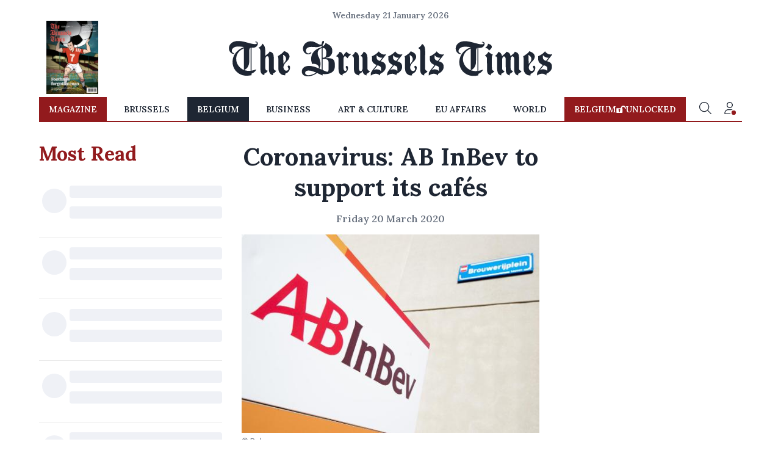

--- FILE ---
content_type: application/javascript; charset=utf-8
request_url: https://fundingchoicesmessages.google.com/f/AGSKWxUlKlFdZw-LZz20LMXgCVJCSVOKNbq3L6b9jVl0XAaea3HyjZoVqr5TQlV-HViUg8Y89ug6iR75G5otxLeVz2_RGcPceFBXKi2I3PyfpoPba5u8CVRfqVCwaGg2YYrDVLQXxFXgmtXTV9AESXEy8rDs64lYbZxB3J30ujFldAfZRyyENmR3XlW1PRTr/_/adblockpopup./adscale./adsnip./google/ad?&ad_code=
body_size: -1290
content:
window['10c5366e-047e-4a24-af55-5a114a337e31'] = true;